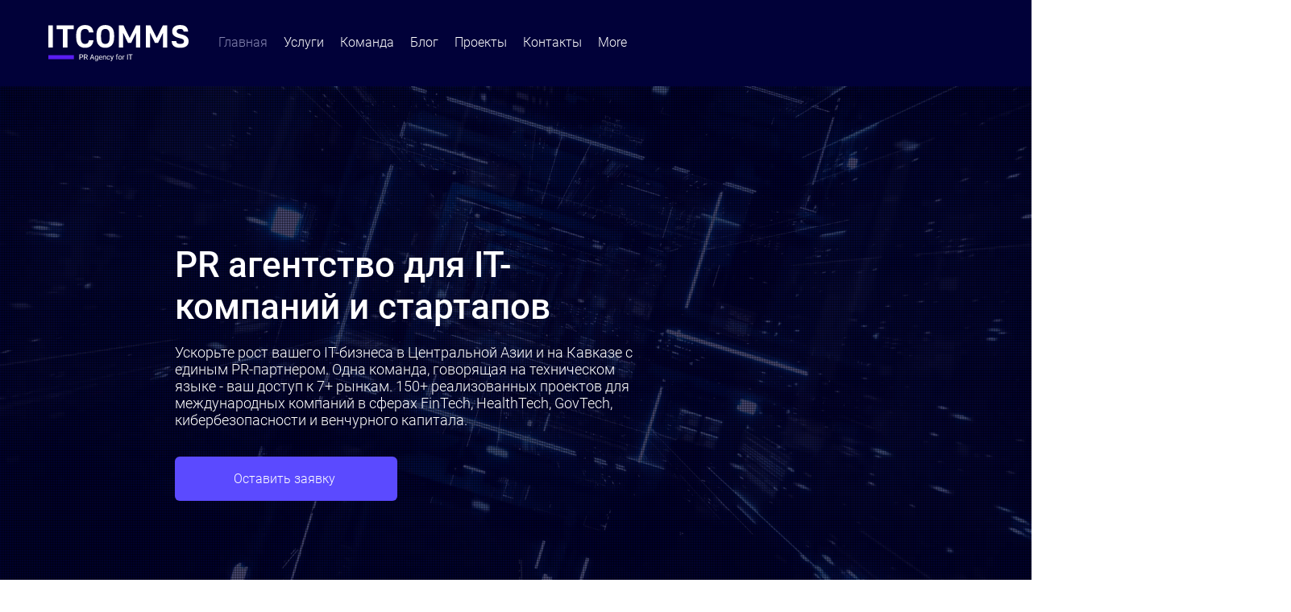

--- FILE ---
content_type: text/css; charset=utf-8
request_url: https://www.itcomms.io/_serverless/pro-gallery-css-v4-server/layoutCss?ver=2&id=comp-lntks270&items=0_1646_910%7C0_5472_3648%7C0_7360_4912%7C0_2685_1520&container=6316_1160_472.5_720&options=gallerySizeType:px%7CgallerySizePx:292%7CimageMargin:20%7CisRTL:false%7CgridStyle:1%7CnumberOfImagesPerRow:4%7CgalleryLayout:2%7CtitlePlacement:SHOW_BELOW%7CcubeRatio:1.3333333333333333%7CisVertical:true%7CtextBoxHeight:300
body_size: -160
content:
#pro-gallery-comp-lntks270 [data-hook="item-container"][data-idx="0"].gallery-item-container{opacity: 1 !important;display: block !important;transition: opacity .2s ease !important;top: 0px !important;left: 0px !important;right: auto !important;height: 506px !important;width: 275px !important;} #pro-gallery-comp-lntks270 [data-hook="item-container"][data-idx="0"] .gallery-item-common-info-outer{height: 300px !important;} #pro-gallery-comp-lntks270 [data-hook="item-container"][data-idx="0"] .gallery-item-common-info{height: 300px !important;width: 100% !important;} #pro-gallery-comp-lntks270 [data-hook="item-container"][data-idx="0"] .gallery-item-wrapper{width: 275px !important;height: 206px !important;margin: 0 !important;} #pro-gallery-comp-lntks270 [data-hook="item-container"][data-idx="0"] .gallery-item-content{width: 275px !important;height: 206px !important;margin: 0px 0px !important;opacity: 1 !important;} #pro-gallery-comp-lntks270 [data-hook="item-container"][data-idx="0"] .gallery-item-hover{width: 275px !important;height: 206px !important;opacity: 1 !important;} #pro-gallery-comp-lntks270 [data-hook="item-container"][data-idx="0"] .item-hover-flex-container{width: 275px !important;height: 206px !important;margin: 0px 0px !important;opacity: 1 !important;} #pro-gallery-comp-lntks270 [data-hook="item-container"][data-idx="0"] .gallery-item-wrapper img{width: 100% !important;height: 100% !important;opacity: 1 !important;} #pro-gallery-comp-lntks270 [data-hook="item-container"][data-idx="1"].gallery-item-container{opacity: 1 !important;display: block !important;transition: opacity .2s ease !important;top: 0px !important;left: 295px !important;right: auto !important;height: 506px !important;width: 275px !important;} #pro-gallery-comp-lntks270 [data-hook="item-container"][data-idx="1"] .gallery-item-common-info-outer{height: 300px !important;} #pro-gallery-comp-lntks270 [data-hook="item-container"][data-idx="1"] .gallery-item-common-info{height: 300px !important;width: 100% !important;} #pro-gallery-comp-lntks270 [data-hook="item-container"][data-idx="1"] .gallery-item-wrapper{width: 275px !important;height: 206px !important;margin: 0 !important;} #pro-gallery-comp-lntks270 [data-hook="item-container"][data-idx="1"] .gallery-item-content{width: 275px !important;height: 206px !important;margin: 0px 0px !important;opacity: 1 !important;} #pro-gallery-comp-lntks270 [data-hook="item-container"][data-idx="1"] .gallery-item-hover{width: 275px !important;height: 206px !important;opacity: 1 !important;} #pro-gallery-comp-lntks270 [data-hook="item-container"][data-idx="1"] .item-hover-flex-container{width: 275px !important;height: 206px !important;margin: 0px 0px !important;opacity: 1 !important;} #pro-gallery-comp-lntks270 [data-hook="item-container"][data-idx="1"] .gallery-item-wrapper img{width: 100% !important;height: 100% !important;opacity: 1 !important;} #pro-gallery-comp-lntks270 [data-hook="item-container"][data-idx="2"].gallery-item-container{opacity: 1 !important;display: block !important;transition: opacity .2s ease !important;top: 0px !important;left: 590px !important;right: auto !important;height: 506px !important;width: 275px !important;} #pro-gallery-comp-lntks270 [data-hook="item-container"][data-idx="2"] .gallery-item-common-info-outer{height: 300px !important;} #pro-gallery-comp-lntks270 [data-hook="item-container"][data-idx="2"] .gallery-item-common-info{height: 300px !important;width: 100% !important;} #pro-gallery-comp-lntks270 [data-hook="item-container"][data-idx="2"] .gallery-item-wrapper{width: 275px !important;height: 206px !important;margin: 0 !important;} #pro-gallery-comp-lntks270 [data-hook="item-container"][data-idx="2"] .gallery-item-content{width: 275px !important;height: 206px !important;margin: 0px 0px !important;opacity: 1 !important;} #pro-gallery-comp-lntks270 [data-hook="item-container"][data-idx="2"] .gallery-item-hover{width: 275px !important;height: 206px !important;opacity: 1 !important;} #pro-gallery-comp-lntks270 [data-hook="item-container"][data-idx="2"] .item-hover-flex-container{width: 275px !important;height: 206px !important;margin: 0px 0px !important;opacity: 1 !important;} #pro-gallery-comp-lntks270 [data-hook="item-container"][data-idx="2"] .gallery-item-wrapper img{width: 100% !important;height: 100% !important;opacity: 1 !important;} #pro-gallery-comp-lntks270 [data-hook="item-container"][data-idx="3"]{display: none !important;} #pro-gallery-comp-lntks270 .pro-gallery-prerender{height:506.25px !important;}#pro-gallery-comp-lntks270 {height:506.25px !important; width:1160px !important;}#pro-gallery-comp-lntks270 .pro-gallery-margin-container {height:506.25px !important;}#pro-gallery-comp-lntks270 .pro-gallery {height:506.25px !important; width:1160px !important;}#pro-gallery-comp-lntks270 .pro-gallery-parent-container {height:506.25px !important; width:1180px !important;}